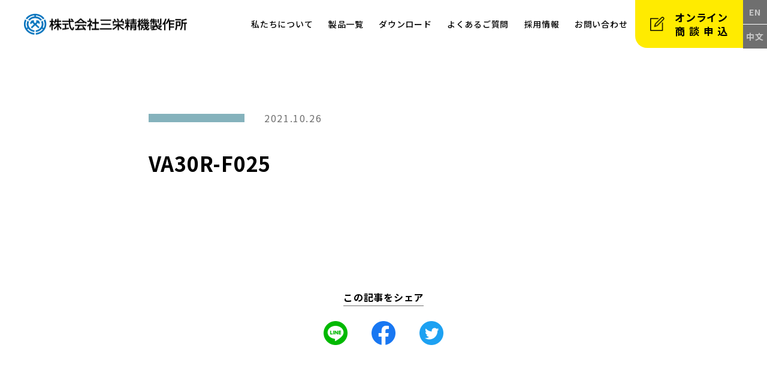

--- FILE ---
content_type: text/html; charset=UTF-8
request_url: https://sanei-air.com/drawings/va30r-f025/
body_size: 26751
content:
<!doctype html>
<html lang="ja">
<head>
<meta charset="utf-8">
<meta name="viewport" content="width=device-width,initial-scale=1">
<meta name="format-detection" content="telephone=no">
<link rel="shortcut icon" href="https://sanei-air.com/wp-content/themes/sanei_new/assets/img/common/favicon.ico">
<link rel="icon" href="https://sanei-air.com/wp-content/themes/sanei_new/assets/img/common/favicon.ico">
<script src="https://ajax.googleapis.com/ajax/libs/jquery/1.11.0/jquery.min.js"></script>
<script type="text/javascript" src="https://cdn.jsdelivr.net/npm/slick-carousel@1.8.1/slick/slick.min.js"></script>
<!--[if lt IE 9]><script src="js/html5shiv.js"></script><![endif]-->
<script type="text/javascript" src="https://sanei-air.com/wp-content/themes/sanei_new/assets/js/common.js"></script>
	<script type="text/javascript" src="https://sanei-air.com/wp-content/themes/sanei_new/assets/js/lower.js"></script>

		<!-- All in One SEO 4.1.1.1 -->
		<title>VA30R-F025 | 株式会社三栄精機製作所</title>
		<link rel="canonical" href="https://sanei-air.com/drawings/va30r-f025/" />
		<meta property="og:site_name" content="株式会社三栄精機製作所 | 三栄精機製作所　SAN-EI SEIKI SEISAKUSHO Co., Ltd." />
		<meta property="og:type" content="article" />
		<meta property="og:title" content="VA30R-F025 | 株式会社三栄精機製作所" />
		<meta property="og:url" content="https://sanei-air.com/drawings/va30r-f025/" />
		<meta property="article:published_time" content="2021-10-26T10:20:19Z" />
		<meta property="article:modified_time" content="2024-05-26T14:36:54Z" />
		<meta name="twitter:card" content="summary" />
		<meta name="twitter:domain" content="sanei-air.com" />
		<meta name="twitter:title" content="VA30R-F025 | 株式会社三栄精機製作所" />
		<script type="application/ld+json" class="aioseo-schema">
			{"@context":"https:\/\/schema.org","@graph":[{"@type":"WebSite","@id":"https:\/\/sanei-air.com\/#website","url":"https:\/\/sanei-air.com\/","name":"\u682a\u5f0f\u4f1a\u793e\u4e09\u6804\u7cbe\u6a5f\u88fd\u4f5c\u6240","description":"\u4e09\u6804\u7cbe\u6a5f\u88fd\u4f5c\u6240\u3000SAN-EI SEIKI SEISAKUSHO Co., Ltd.","publisher":{"@id":"https:\/\/sanei-air.com\/#organization"}},{"@type":"Organization","@id":"https:\/\/sanei-air.com\/#organization","name":"\u682a\u5f0f\u4f1a\u793e\u4e09\u6804\u7cbe\u6a5f\u88fd\u4f5c\u6240","url":"https:\/\/sanei-air.com\/"},{"@type":"BreadcrumbList","@id":"https:\/\/sanei-air.com\/drawings\/va30r-f025\/#breadcrumblist","itemListElement":[{"@type":"ListItem","@id":"https:\/\/sanei-air.com\/#listItem","position":"1","item":{"@id":"https:\/\/sanei-air.com\/#item","name":"\u30db\u30fc\u30e0","description":"\u4e09\u6804\u7cbe\u6a5f\u88fd\u4f5c\u6240 SAN-EI SEIKI SEISAKUSHO Co., Ltd.","url":"https:\/\/sanei-air.com\/"},"nextItem":"https:\/\/sanei-air.com\/drawings\/va30r-f025\/#listItem"},{"@type":"ListItem","@id":"https:\/\/sanei-air.com\/drawings\/va30r-f025\/#listItem","position":"2","item":{"@id":"https:\/\/sanei-air.com\/drawings\/va30r-f025\/#item","name":"VA30R-F025","url":"https:\/\/sanei-air.com\/drawings\/va30r-f025\/"},"previousItem":"https:\/\/sanei-air.com\/#listItem"}]},{"@type":"Person","@id":"https:\/\/sanei-air.com\/author\/sanei_masteradmin\/#author","url":"https:\/\/sanei-air.com\/author\/sanei_masteradmin\/","name":"sanei_masteradmin","image":{"@type":"ImageObject","@id":"https:\/\/sanei-air.com\/drawings\/va30r-f025\/#authorImage","url":"https:\/\/secure.gravatar.com\/avatar\/a803e524f615f9b4ae673ee86ef64a68?s=96&d=mm&r=g","width":"96","height":"96","caption":"sanei_masteradmin"}},{"@type":"WebPage","@id":"https:\/\/sanei-air.com\/drawings\/va30r-f025\/#webpage","url":"https:\/\/sanei-air.com\/drawings\/va30r-f025\/","name":"VA30R-F025 | \u682a\u5f0f\u4f1a\u793e\u4e09\u6804\u7cbe\u6a5f\u88fd\u4f5c\u6240","inLanguage":"ja","isPartOf":{"@id":"https:\/\/sanei-air.com\/#website"},"breadcrumb":{"@id":"https:\/\/sanei-air.com\/drawings\/va30r-f025\/#breadcrumblist"},"author":"https:\/\/sanei-air.com\/drawings\/va30r-f025\/#author","creator":"https:\/\/sanei-air.com\/drawings\/va30r-f025\/#author","datePublished":"2021-10-26T10:20:19+09:00","dateModified":"2024-05-26T14:36:54+09:00"}]}
		</script>
		<!-- All in One SEO -->

<link rel='dns-prefetch' href='//cdn.jsdelivr.net' />
<link rel='dns-prefetch' href='//s.w.org' />
		<script type="text/javascript">
			window._wpemojiSettings = {"baseUrl":"https:\/\/s.w.org\/images\/core\/emoji\/13.0.1\/72x72\/","ext":".png","svgUrl":"https:\/\/s.w.org\/images\/core\/emoji\/13.0.1\/svg\/","svgExt":".svg","source":{"concatemoji":"https:\/\/sanei-air.com\/wp-includes\/js\/wp-emoji-release.min.js?ver=5.7.3"}};
			!function(e,a,t){var n,r,o,i=a.createElement("canvas"),p=i.getContext&&i.getContext("2d");function s(e,t){var a=String.fromCharCode;p.clearRect(0,0,i.width,i.height),p.fillText(a.apply(this,e),0,0);e=i.toDataURL();return p.clearRect(0,0,i.width,i.height),p.fillText(a.apply(this,t),0,0),e===i.toDataURL()}function c(e){var t=a.createElement("script");t.src=e,t.defer=t.type="text/javascript",a.getElementsByTagName("head")[0].appendChild(t)}for(o=Array("flag","emoji"),t.supports={everything:!0,everythingExceptFlag:!0},r=0;r<o.length;r++)t.supports[o[r]]=function(e){if(!p||!p.fillText)return!1;switch(p.textBaseline="top",p.font="600 32px Arial",e){case"flag":return s([127987,65039,8205,9895,65039],[127987,65039,8203,9895,65039])?!1:!s([55356,56826,55356,56819],[55356,56826,8203,55356,56819])&&!s([55356,57332,56128,56423,56128,56418,56128,56421,56128,56430,56128,56423,56128,56447],[55356,57332,8203,56128,56423,8203,56128,56418,8203,56128,56421,8203,56128,56430,8203,56128,56423,8203,56128,56447]);case"emoji":return!s([55357,56424,8205,55356,57212],[55357,56424,8203,55356,57212])}return!1}(o[r]),t.supports.everything=t.supports.everything&&t.supports[o[r]],"flag"!==o[r]&&(t.supports.everythingExceptFlag=t.supports.everythingExceptFlag&&t.supports[o[r]]);t.supports.everythingExceptFlag=t.supports.everythingExceptFlag&&!t.supports.flag,t.DOMReady=!1,t.readyCallback=function(){t.DOMReady=!0},t.supports.everything||(n=function(){t.readyCallback()},a.addEventListener?(a.addEventListener("DOMContentLoaded",n,!1),e.addEventListener("load",n,!1)):(e.attachEvent("onload",n),a.attachEvent("onreadystatechange",function(){"complete"===a.readyState&&t.readyCallback()})),(n=t.source||{}).concatemoji?c(n.concatemoji):n.wpemoji&&n.twemoji&&(c(n.twemoji),c(n.wpemoji)))}(window,document,window._wpemojiSettings);
		</script>
		<style type="text/css">
img.wp-smiley,
img.emoji {
	display: inline !important;
	border: none !important;
	box-shadow: none !important;
	height: 1em !important;
	width: 1em !important;
	margin: 0 .07em !important;
	vertical-align: -0.1em !important;
	background: none !important;
	padding: 0 !important;
}
</style>
	<link rel='stylesheet' id='wp-block-library-css'  href='https://sanei-air.com/wp-includes/css/dist/block-library/style.min.css?ver=5.7.3' type='text/css' media='all' />
<link rel='stylesheet' id='contact-form-7-css'  href='https://sanei-air.com/wp-content/plugins/contact-form-7/includes/css/styles.css?ver=5.4.1' type='text/css' media='all' />
<link rel='stylesheet' id='sanei-reset-css'  href='https://sanei-air.com/wp-content/themes/sanei_new/assets/css/reset.css?ver=5.7.3' type='text/css' media='all' />
<link rel='stylesheet' id='sanei-common-css'  href='https://sanei-air.com/wp-content/themes/sanei_new/assets/css/common.css?ver=5.7.3' type='text/css' media='all' />
<link rel='stylesheet' id='sanei-slick-css'  href='https://cdn.jsdelivr.net/npm/slick-carousel@1.8.1/slick/slick.css?ver=5.7.3' type='text/css' media='all' />
<link rel='stylesheet' id='sanei-lower-css'  href='https://sanei-air.com/wp-content/themes/sanei_new/assets/css/lower.css?ver=5.7.3' type='text/css' media='all' />
<link rel='stylesheet' id='sanei-news-css'  href='https://sanei-air.com/wp-content/themes/sanei_new/assets/css/news.css?ver=5.7.3' type='text/css' media='all' />
<link rel='stylesheet' id='sanei-wp-post-css'  href='https://sanei-air.com/wp-content/themes/sanei_new/assets/css/wp-post.css?ver=5.7.3' type='text/css' media='all' />
<link rel="https://api.w.org/" href="https://sanei-air.com/wp-json/" /><link rel="alternate" type="application/json" href="https://sanei-air.com/wp-json/wp/v2/drawings/1010" /><link rel='shortlink' href='https://sanei-air.com/?p=1010' />
<link rel="alternate" type="application/json+oembed" href="https://sanei-air.com/wp-json/oembed/1.0/embed?url=https%3A%2F%2Fsanei-air.com%2Fdrawings%2Fva30r-f025%2F" />
<link rel="alternate" type="text/xml+oembed" href="https://sanei-air.com/wp-json/oembed/1.0/embed?url=https%3A%2F%2Fsanei-air.com%2Fdrawings%2Fva30r-f025%2F&#038;format=xml" />
</head>
<body id="" class="drawings-template-default single single-drawings postid-1010">
    <header>
        <h1 id="logo">
			<a href="https://sanei-air.com/">
									<img src="https://sanei-air.com/wp-content/themes/sanei_new/assets/img/common/header_logo_bl.png" alt="株式会社三栄精機製作所">
							</a>
		</h1>
        <nav>
            <ul id="nav_menu">
                <li data-menu="menu01">
					<span>私たちについて</span>
					<ul id="menu01" class="nav_menu_lower_box">
						<li><a href="https://sanei-air.com/company">企業情報</a></li>
						<li><a href="https://sanei-air.com/company/#features_block">私たちの特長</a></li>
						<!-- <li><a href="">事業案内</a></li> -->
						<li><a href="https://sanei-air.com/facility">設備一覧</a></li>
						<li><a href="https://sanei-air.com/partners">主要取引先・納入実績</a></li>
					</ul>
				</li>
                <li data-menu="menu02">
					<span>製品一覧</span>
					<ul id="menu02" class="nav_menu_lower_box">
						<li>
                            <a href="https://sanei-air.com/products/airmotor">
                                <img src="https://sanei-air.com/wp-content/themes/sanei_new/assets/img/common/gnav_lower_img01.png" alt="エアモータ">
                                <span>AIR MOTOR</span>
                                エアモータ
                            </a>
                        </li>
						<li>
                            <a href="https://sanei-air.com/products/airbalancer">
                                <img src="https://sanei-air.com/wp-content/themes/sanei_new/assets/img/common/gnav_lower_img02.png" alt="エアバランサー">
                                <span>AIR BALANCER</span>
                                エアバランサー
                            </a>
                        </li>
						<li>
                            <a href="https://sanei-air.com/products/airhoist">
                                <img src="https://sanei-air.com/wp-content/themes/sanei_new/assets/img/common/gnav_lower_img03.png" alt="エアホイスト">
                                <span>AIR HOIST</span>
                                エアホイスト
                            </a>
                        </li>
						<li>
                            <a href="https://sanei-air.com/products/airwinch">
                                <img src="https://sanei-air.com/wp-content/themes/sanei_new/assets/img/common/gnav_lower_img04.png" alt="エアウインチ">
                                <span>AIR WINCH</span>
                                エアウインチ
                            </a>
                        </li>
						<li>
                            <a href="https://sanei-air.com/products/airagitator">
                                <img src="https://sanei-air.com/wp-content/themes/sanei_new/assets/img/common/gnav_lower_img05.png" alt="エア攪拌機">
                                <span>AIR MIXER</span>
                                エア攪拌機
                            </a>
                        </li>
						<li>
                            <a href="https://sanei-air.com/products/specialized">
                                <img src="https://sanei-air.com/wp-content/themes/sanei_new/assets/img/common/gnav_lower_img06.png" alt="特殊製品">
                                <span>SPECIALIZED<br>MACHINERY</span>
                                特殊製品
                            </a>
                        </li>
					</ul>
				</li>
                <li><a href="https://sanei-air.com/download">ダウンロード</a></li>
                <li><a href="https://sanei-air.com/faq">よくあるご質問</a></li>
                <li><a href="https://sanei-air.com/recruit">採用情報</a></li>
                <li data-menu="menu06">
					<span>お問い合わせ</span>
					<ul id="menu06" class="nav_menu_lower_box">							
						<li><a href="https://sanei-air.com/contact">お問い合わせ</a></li>
						<li><a href="https://sanei-air.com/negotiation">オンライン<br>商談申込</a></li>
						<li><a href="https://sanei-air.com/cadfilerequest">CAD図面<br>申請フォーム</a></li>
					</ul>				
				</li>
				<li>
					<div id="language">
						<ul>
							<li><a href="https://sanei-air.com/en">EN</a></li>
							<li><a href="https://sanei-air.com/cn">中文</a></li>
						</ul>
					</div>
				</li>
            </ul>
			<div class="nav_emphasis">
				<a href="https://sanei-air.com/negotiation" class="online">オンライン<br><span>商談申込</span></a>
				<ul class="language">
	                <li><a href="https://sanei-air.com/en">EN</a></li>
	                <li><a href="https://sanei-air.com/cn">中文</a></li>
	            </ul>
			</div>
        </nav>
        <p class="menu_btn_wrap"><span class="menu_btn"></span></p>
    </header><div id="blurArea">

	    <div id="contents">

            <div id="detail_block">
                <div class="contents_inner">
					<article>
	<div class="titleArea">
		<div class="cat cat"></div>
		<div class="date">2021.10.26</div>
		<h1>VA30R-F025</h1>
	</div>
	<div id="wp_post_content" class="contentsArea">
			</div>
</article>
<div id="share">
	<span>この記事をシェア</span>
	<ul>
		<li><a id="sns_line" class="sns_link" href="" target="_blank"><img src="https://sanei-air.com/wp-content/themes/sanei_new/assets/img/news/icon_line.png" alt="LINEでシェア"></a></li>
		<li><a id="sns_fb" class="sns_link" href="" target="_blank"><img src="https://sanei-air.com/wp-content/themes/sanei_new/assets/img/news/icon_fb.png" alt="Facebookでシェア"></a></li>
		<li><a id="sns_tw" class="sns_link" href="" target="_blank"><img src="https://sanei-air.com/wp-content/themes/sanei_new/assets/img/news/icon_tw.png" alt="Twitterでシェア"></a></li>
	</ul>
</div>                     
                </div>
            </div>

            <section id="other_block">
                <div class="contents_inner">
                    <h2>その他の新着情報</h2>
                    <ul class="mv_slider">
                        <li>
	<a href="https://sanei-air.com/2796/">			
		<div class="textArea">
			<div class="cat cat3">お知らせ</div>
			<div class="date">2025.12.15</div>
			<div class="ttl">年末年始休業のお知らせ</div>
		</div>
	</a>
</li><li>
	<a href="https://sanei-air.com/2230/">			
		<div class="textArea">
			<div class="cat cat2">NEWS</div>
			<div class="date">2025.12.08</div>
			<div class="ttl">Youtube 動画掲載のお知らせ</div>
		</div>
	</a>
</li><li>
	<a href="https://sanei-air.com/2207/">			
		<div class="textArea">
			<div class="cat cat3">お知らせ</div>
			<div class="date">2025.08.08</div>
			<div class="ttl">夏季休業のお知らせ</div>
		</div>
	</a>
</li><li>
	<a href="https://sanei-air.com/2159/">			
		<div class="textArea">
			<div class="cat cat2">NEWS</div>
			<div class="date">2025.04.14</div>
			<div class="ttl">GW休業のお知らせ</div>
		</div>
	</a>
</li><li>
	<a href="https://sanei-air.com/2151/">			
		<div class="textArea">
			<div class="cat cat3">お知らせ</div>
			<div class="date">2024.12.18</div>
			<div class="ttl">海外向けに日本の製造業を紹介するサイト「dot B」に掲載されました!</div>
		</div>
	</a>
</li><li>
	<a href="https://sanei-air.com/2147/">			
		<div class="textArea">
			<div class="cat cat3">お知らせ</div>
			<div class="date">2024.12.11</div>
			<div class="ttl">年末年始休業のお知らせ</div>
		</div>
	</a>
</li>                        
                    </ul>
                </div>
            </section>

	    </div>

        <div id="bottom_menu">
            <ul>
                <li class="item01"><a href="https://sanei-air.com/contact">お問い合わせ</a></li>
                <li class="item02"><a href="https://sanei-air.com/download">各種ダウンロード</a></li>
                <li class="item03"><a href="https://sanei-air.com/cadfilerequest">CAD図面申請フォーム</a></li>
            </ul>
        </div>

        <div id="breadcrumb">
            <ul class="contents_inner">
                <li><a href="https://sanei-air.com/">ホーム</a></li>
                <li><a href="https://sanei-air.com/category/news/">新着情報</a></li>
                <li>VA30R-F025</li>
            </ul>
        </div>
<div id="pagetop"></div>

	    <footer>
            <div id="footer_top">
                <div class="contents_inner">
                    <div class="footer_top_wrap">
                        <h1 id="logo"><a href="https://sanei-air.com/"><img src="https://sanei-air.com/wp-content/themes/sanei_new/assets/img/common/footer_logo_wh.png" alt="株式会社三栄精機製作所"></a></h1>
                        <ul class="footer_top_btn_pc">
                            <li><a href="https://sanei-air.com/recruit">採用情報</a></li>
                            <li><a href="https://sanei-air.com/faq">よくあるご質問</a></li>
                        </ul>
                    </div>
                    <div class="footer_top_wrap">
                        <div class="wrap_box">
                            <div class="ttl">本社・福島工場 福島営業所</div>
                            <div class="address">
                                〒960-8201<br>
                                福島県福島市岡島字戸切場1−5<br>
                                TEL:024-573-5330 FAX:024-573-5655
                            </div>
                        </div>
                        <div class="wrap_box">
                            <div class="ttl">東京支店</div>
                            <div class="address">
                                〒103-0014<br>
                                東京都中央区日本橋蛎殻町1-28-5<br>
                                ヒューリック蛎殻町ビル 8階<br>
                                TEL: 03-5651-8081 FAX: 03-5651-8082
                            </div>
                        </div>
                        <div class="wrap_box">
                            <div class="ttl">大阪支店</div>
                            <div class="address">
                                〒532-0011<br>
                                大阪府大阪市淀川区西中島5-1-4<br>
                                モジュール新大阪1001号室<br>
                                TEL: 06-6195-4666 FAX: 06-6195-6677
                            </div>
                        </div>
                        <div class="wrap_box sp">
                            <ul class="footer_top_btn_sp">
                                <li><a href="https://sanei-air.com/recruit">採用情報</a></li>
                                <li><a href="https://sanei-air.com/faq">よくあるご質問</a></li>
                            </ul>
                        </div>
                        <div class="wrap_box">
                            <ul class="footer_top_mark">
                                <li><img src="https://sanei-air.com/wp-content/themes/sanei_new/assets/img/common/footer_btn01.jpg" alt=""></li>
                                <li><img src="https://sanei-air.com/wp-content/themes/sanei_new/assets/img/common/footer_btn02.png" alt=""></li>
                                <li><img src="https://sanei-air.com/wp-content/themes/sanei_new/assets/img/common/footer_btn03.png" alt=""></li>
                            </ul>
                        </div>
                    </div>
                </div>
            </div>
            <div id="footer_bottom">
                <div class="contents_inner">
                    <a href="javascript:void(0);" id="toggle_sitemap">サイトマップを開く</a>
                    <small>&copy; SANEI Co,.Ltd</small>
                </div>
            </div>
			<div id="footer_sitemap">
				<div class="contents_inner">
					<div class="box_wrap">
						<div class="box">
							<p>私たちについて</p>
							<ul>
								<li><a href="https://sanei-air.com/company">企業情報</a></li>
								<li><a href="https://sanei-air.com/company/#features_block">私たちの特徴</a></li>
								<li><a href="https://sanei-air.com/facility">設備一覧</a></li>
								<li><a href="https://sanei-air.com/partners">主要取引先・納入実績</a></li>
							</ul>
						</div>
						<div class="box">
							<p>製品一覧</p>
							<ul>
								<li><a href="https://sanei-air.com/products/airmotor">エアモータ</a></li>
								<li><a href="https://sanei-air.com/products/airbalancer">エアバランサー</a></li>
								<li><a href="https://sanei-air.com/products/airhoist">エアホイスト</a></li>
								<li><a href="https://sanei-air.com/products/airwinch">エアウインチ</a></li>
								<li><a href="https://sanei-air.com/products/airagitator">エア攪拌機</a></li>
								<li><a href="https://sanei-air.com/products/specialized">特殊製品</a></li>
							</ul>
						</div>
						<div class="box">
							<p>ダウンロード</p>
							<ul>
								<li><a href="https://sanei-air.com/download/catalog">カタログダウンロード</a></li>
								<li><a href="https://sanei-air.com/download/drawings">図面ダウンロード</a></li>
							</ul>
						</div>
						<div class="box">
							<p>よくあるご質問</p>
							<ul>
								<li><a href="https://sanei-air.com/faq/#faq01_block">エアモータ</a></li>
								<li><a href="https://sanei-air.com/faq/#faq02_block">エアホイスト</a></li>
								<li><a href="https://sanei-air.com/faq/#faq03_block">エアウインチ</a></li>
								<li><a href="https://sanei-air.com/faq/#faq04_block">エアバランサー</a></li>
							</ul>
						</div>
						<div class="box">
							<p>採用情報</p>
							<ul>
								<li><a href="https://sanei-air.com/recruit">採用情報</a></li>
							</ul>
						</div>
						<div class="box">
							<p>お問い合わせ</p>
							<ul>
								<li><a href="https://sanei-air.com/contact">お問い合わせ</a></li>
								<li><a href="https://sanei-air.com/negotiation">オンライン商談申込</a></li>
								<li><a href="https://sanei-air.com/cadfilerequest">CAD図面申請フォーム</a></li>
							</ul>
						</div>
					</div>					
				</div>
			</div>
	    </footer>
	</div>
		<script>
	$(function(){
		var href =location.href; //1.URLを取得しエンコードする
		var getTitle = $('title').html(); //2.ページのタイトルを取得
		//3.URLを取得しエンコードする
		var snsUrl = encodeURIComponent(href);
		var snsTitle = encodeURIComponent(getTitle);
		$('.sns_link').each(function(){
			var sns_obj = $(this).attr('id');　//4.ID名を取得
			var snsCase = sns_obj;
			//5.IDを判定してリンク先を出力する
			switch (snsCase){
				case 'sns_line':
				$(this).attr('href','http://line.me/R/msg/text/?'+ snsTitle +'%20'+ snsUrl);
				break;
				case 'sns_fb':
				$(this).attr('href','http://www.facebook.com/sharer.php?u='+ snsUrl);
				break;
				case 'sns_tw':
				$(this).attr('href','http://twitter.com/share?text='+ snsTitle + '&url='+ snsUrl);
				break;
			}
		});
	});
	</script>
	<script>
	$(function() {
		$('.mv_slider').slick({
			dots:false,
			arrows: true,
			slidesToShow: 3,
			autoplaySpeed:4000,
			speed:1600,
			prevArrow: '<div class="slick-prev"></div>',
			nextArrow: '<div class="slick-next"></div>',
			responsive: [
			  {
				breakpoint: 840,
				settings: {
					slidesToShow: 2,
				}
			  }, {
				  breakpoint: 640,
				  settings: {
				  slidesToShow: 1
			  	}
			  },
			]
		});
	});
	</script>
	
	
	<script type='text/javascript' src='https://sanei-air.com/wp-includes/js/dist/vendor/wp-polyfill.min.js?ver=7.4.4' id='wp-polyfill-js'></script>
<script type='text/javascript' id='wp-polyfill-js-after'>
( 'fetch' in window ) || document.write( '<script src="https://sanei-air.com/wp-includes/js/dist/vendor/wp-polyfill-fetch.min.js?ver=3.0.0"></scr' + 'ipt>' );( document.contains ) || document.write( '<script src="https://sanei-air.com/wp-includes/js/dist/vendor/wp-polyfill-node-contains.min.js?ver=3.42.0"></scr' + 'ipt>' );( window.DOMRect ) || document.write( '<script src="https://sanei-air.com/wp-includes/js/dist/vendor/wp-polyfill-dom-rect.min.js?ver=3.42.0"></scr' + 'ipt>' );( window.URL && window.URL.prototype && window.URLSearchParams ) || document.write( '<script src="https://sanei-air.com/wp-includes/js/dist/vendor/wp-polyfill-url.min.js?ver=3.6.4"></scr' + 'ipt>' );( window.FormData && window.FormData.prototype.keys ) || document.write( '<script src="https://sanei-air.com/wp-includes/js/dist/vendor/wp-polyfill-formdata.min.js?ver=3.0.12"></scr' + 'ipt>' );( Element.prototype.matches && Element.prototype.closest ) || document.write( '<script src="https://sanei-air.com/wp-includes/js/dist/vendor/wp-polyfill-element-closest.min.js?ver=2.0.2"></scr' + 'ipt>' );( 'objectFit' in document.documentElement.style ) || document.write( '<script src="https://sanei-air.com/wp-includes/js/dist/vendor/wp-polyfill-object-fit.min.js?ver=2.3.4"></scr' + 'ipt>' );
</script>
<script type='text/javascript' id='contact-form-7-js-extra'>
/* <![CDATA[ */
var wpcf7 = {"api":{"root":"https:\/\/sanei-air.com\/wp-json\/","namespace":"contact-form-7\/v1"}};
/* ]]> */
</script>
<script type='text/javascript' src='https://sanei-air.com/wp-content/plugins/contact-form-7/includes/js/index.js?ver=5.4.1' id='contact-form-7-js'></script>
<script type='text/javascript' src='https://sanei-air.com/wp-includes/js/wp-embed.min.js?ver=5.7.3' id='wp-embed-js'></script>
</body>
</html>


--- FILE ---
content_type: text/css
request_url: https://sanei-air.com/wp-content/themes/sanei_new/assets/css/common.css?ver=5.7.3
body_size: 29826
content:
@charset "UTF-8";

@import url('https://fonts.googleapis.com/css2?family=Noto+Sans+JP:wght@400;500;700&family=Roboto:wght@700&family=Rokkitt:wght@500;700&display=swap');

/*-----------------------------------

	base

-----------------------------------*/
html {
    overflow-y: auto;
    -webkit-text-size-adjust: 100%;
    -ms-text-size-adjust: 100%;
    font-size: 62.5%;
	overflow-x: hidden;
}
body {
    font-family: 'Noto Sans JP', sans-serif;
	font-size: 15px;
    font-size: 1.5em;
	color: #000000;
    line-height: 2.4em;
	letter-spacing:0.05em;
	font-weight: 400;
	background: #ffffff;
	margin:0 !important;
	width: 100%;
	overflow: hidden;
	box-sizing: border-box;
}
body.open {
    height: 100vh;
    overflow: hidden;
}
*, *:before, *:after {
    -webkit-box-sizing: border-box;
       -moz-box-sizing: border-box;
         -o-box-sizing: border-box;
        -ms-box-sizing: border-box;
            box-sizing: border-box;
}
.contents_inner{
	max-width: 1190px;
    width: 95%;
	margin: 0 auto;
}
img {
    max-width: 100%;
    height: auto;
}
a, a:link, a:visited {
    color: #282828;
	text-decoration:none;
    cursor: pointer;
}
a:hover {
    color: #0099FF;
	text-decoration:none;
}
.sp{
	display:none;
}
.tb{
	display:none;
}
.pc{
	display:block;
}
.left{
	float: left;
}
.right{
	float: right;
}
@media screen and (max-width: 1190px) {
}
@media screen and (max-width: 840px) {
    .sp{
    	display:none;
    }
    .tb{
        display:block;
    }
    .pc{
        display:none;
    }
}
@media screen and (max-width: 640px) {
	body {
		font-size: 14px;
		font-size: 1.4em;
		line-height: 1.8em;
		font-weight: normal;
		letter-spacing: 0.05rem;
	}
    .sp{
        display:block;
    }
    .tb{
        display:none;
    }
    .pc{
        display:none;
    }
}

/*-----------------------------------

	clearfix

-----------------------------------*/
.clearfix:after {
    content: ".";
    display: block;
    height: 0;
    clear: both;
    visibility: hidden;
}
.clearfix {
    display: inline-block;
}
* html .clearfix {
    height: 1%;
}
.clearfix {
    display: block;
}
/*-----------------------------------

	header

-----------------------------------*/
header {
    display:-webkit-box;
  	display:-ms-flexbox;
  	display:flex;
    -webkit-box-pack: justify;
	-ms-flex-pack: justify;
	justify-content: space-between;
    width: 100%;
    height: 80px;
    position: fixed;
    top: 0;
    left: 0;
    z-index: 100;
}
header #logo {
    width: 312px;
    padding-left: 40px;
    -ms-flex-item-align: center;
	align-self: center;
}
header #logo a {
    display: block;
    line-height: 1;
    width: 272px;
    height: 35px;
}
header nav {
    display:-webkit-box;
  	display:-ms-flexbox;
  	display:flex;
    -webkit-box-pack: justify;
	-ms-flex-pack: justify;
	justify-content: space-between;

}
header nav #nav_menu {
    display:-webkit-box;
  	display:-ms-flexbox;
  	display:flex;
}
header nav #nav_menu li {
    -ms-flex-item-align: center;
    align-self: center;
}
header nav #nav_menu li a,
header nav #nav_menu li span {
    display: block;
    padding: 0 1vw;
    line-height: 1;
    font-size: 14px;
    font-weight: 500;
    letter-spacing: 0.05em;
    cursor: pointer;
}
#nav_menu li .nav_menu_lower_box {
    opacity: 0;
    visibility: hidden;
    background: #fff;
    transition: 0.5s;
    position: absolute;
    top: 80px;
    left: 0;
    width: 100%;
    z-index: 20;
    display:-webkit-box;
  	display:-ms-flexbox;
  	display:flex;
    -webkit-box-pack: center;
	-ms-flex-pack: center;
	justify-content: center;
    padding: 50px 0;
}
#nav_menu li.active .nav_menu_lower_box {
    opacity: 1;
    visibility: visible;
}
#nav_menu li .nav_menu_lower_box li:not(:last-child) {
    margin-right: 15px;
}
#nav_menu li .nav_menu_lower_box li a {
    display: block;
    background: #E2F2FF;
    font-size: 14px;
    letter-spacing: 0;
    font-weight: 700;
    width: 172px;
    height: 174px;
    border-radius: 15px;
    -webkit-box-pack: center;
	-ms-flex-pack: center;
	justify-content: center;
    display:-webkit-box;
  	display:-ms-flexbox;
  	display:flex;
    text-align: center;
    padding-top: 120px;
    position: relative;
}
#nav_menu li #menu01.nav_menu_lower_box li a::before,
#nav_menu li #menu06.nav_menu_lower_box li a::before {
    content: "";
    width: 72px;
    height: 72px;
    position: absolute;
    top: 34px;
    left: 0;
    right: 0;
    margin: auto;
}
#nav_menu li #menu01.nav_menu_lower_box li:nth-child(1) a::before {
    background: url(../img/common/gnav_lower_menu01_img01.png) no-repeat;
    background-size: contain;
}
#nav_menu li #menu01.nav_menu_lower_box li:nth-child(2) a::before {
    background: url(../img/common/gnav_lower_menu01_img02.png) no-repeat;
    background-size: contain;
}
#nav_menu li #menu01.nav_menu_lower_box li:nth-child(3) a::before {
    background: url(../img/common/gnav_lower_menu01_img04.png) no-repeat;
    background-size: contain;
}
#nav_menu li #menu01.nav_menu_lower_box li:nth-child(4) a::before {
    background: url(../img/common/gnav_lower_menu01_img05.png) no-repeat;
    background-size: contain;
}
#nav_menu li #menu02.nav_menu_lower_box li:not(:last-child) {
    margin-right: 10px;
}
#nav_menu li #menu02.nav_menu_lower_box li a {
    background: #fff;
    font-size: 14px;
    font-weight: 700;
    -webkit-box-orient: vertical;
  	-webkit-box-direction: normal;
  	-ms-flex-direction: column;
  	flex-direction: column;
    padding-top: 0;
}
#nav_menu li #menu02.nav_menu_lower_box li a:hover {
    color: #000;
    opacity: 0.8;
}
#nav_menu li #menu02.nav_menu_lower_box li a img {
    display: block;
    max-width: 136px;
    width: 90%;
    margin: 0 auto 5px;
}
#nav_menu li #menu02.nav_menu_lower_box li a span {
    display: block;
    font-size: 22px;
    font-family: 'Rokkitt', sans-serif;
    color: #0099FF;
    letter-spacing: 0;
    padding: 0;
    margin-bottom: 5px;
}
#nav_menu li #menu06.nav_menu_lower_box li:nth-child(1) a::before {
    background: url(../img/common/gnav_lower_menu06_img01.png) no-repeat;
    background-size: contain;
}
#nav_menu li #menu06.nav_menu_lower_box li:nth-child(2) a::before {
    background: url(../img/common/gnav_lower_menu06_img02.png) no-repeat;
    background-size: contain;
}
#nav_menu li #menu06.nav_menu_lower_box li:nth-child(3) a::before {
    background: url(../img/common/gnav_lower_menu06_img03.png) no-repeat;
    background-size: contain;
}

header nav .nav_emphasis {
    width: 220px;
    display:-webkit-box;
  	display:-ms-flexbox;
  	display:flex;
}
header nav .nav_emphasis .online {
    background: #FFEB00;
    color: #000;
    display: block;
    width: 180px;
    line-height: 1.4;
    display:-webkit-box;
  	display:-ms-flexbox;
  	display:flex;
    -webkit-box-orient: vertical;
  	-webkit-box-direction: normal;
  	-ms-flex-direction: column;
  	flex-direction: column;
    -webkit-box-pack: center;
	-ms-flex-pack: center;
	justify-content: center;
    padding-left: 66px;
    border-radius: 0 0 0 20px;
    position: relative;
    font-size: 17px;
    font-weight: 700;
}
header nav .nav_emphasis .online span {
    letter-spacing: 0.4em;
}
header nav .nav_emphasis .online::before {
    content: "";
    width: 24px;
    height: 24px;
    background: url(../img/common/header_btn_icon_bl.png) no-repeat;
    background-size: contain;
    position: absolute;
    top: 0;
    bottom: 0;
    left: 25px;
    margin: auto;
}
header nav .nav_emphasis .online:hover {
    background: #0099FF;
    color: #fff;
}
header nav .nav_emphasis .online:hover::before {
    background: url(../img/common/header_btn_icon_wh.png) no-repeat;
    background-size: contain;
}
header nav .nav_emphasis .language li:first-of-type {
    border-bottom: 1px solid #fff;
}
header nav .nav_emphasis .language li a {
    display: block;
    background: #6F6F6F;
    color: #C7C7C7;
    font-size: 14px;
    font-weight: 700;
    line-height: 1;
    width: 40px;
    height: 40px;
    display:-webkit-box;
  	display:-ms-flexbox;
  	display:flex;
    -webkit-box-pack: center;
	-ms-flex-pack: center;
	justify-content: center;
    -webkit-box-align: center;
	-ms-flex-align: center;
	align-items: center;
}
header nav .nav_emphasis .language li a:hover {
    opacity: 0.8;
}
.menu_btn_wrap {
    display: none;
}
/*language*/
header nav #language {
	display: none;
}
@media screen and (max-width: 1190px) {
    header nav .nav_emphasis {
        width: 260px;
    }
    header nav .nav_emphasis .language {
        display: none;
    }
    .menu_btn_wrap {
        display: block;
		width: 80px;
		height: 80px;
		cursor:pointer;
		background: #222222;
		position: absolute;
		top: 0;
		right: 0;
		z-index: 999;
	}
	.menu_btn {
		width: 35px;
		height: 30px;
		display: block;
		position: absolute;
		top: 25px;
		left: 18px;
		background: #FFF;
		border-top: 14px solid #222222;
		border-bottom: 14px solid #222222;
		box-sizing: border-box;
		-moz-transition: all 0.3s;
		-webkit-transition: all 0.3s;
		transition: all 0.3s;
		z-index:999;
	}
	.menu_btn:before {
		content:'';
		position:absolute;
		width: 44px;
		height: 2px;
		background: #FFF;
		top:-14px;
		-moz-transition:all 0.3s;
		-webkit-transition:all 0.3s;
		transition:all 0.3s;
	}
	.menu_btn:after {
		content:'';
		position:absolute;
		width: 24px;
		height: 2px;
		background: #FFF;
		bottom:-14px;
		-moz-transition:all 0.3s;
		-webkit-transition:all 0.3s;
		transition:all 0.3s;
	}
	.menu_btn.active {
		background:#222222;
	}
	.menu_btn.active:before{
		-moz-transform:rotate(-135deg);
		-webkit-transform:rotate(-135deg);
		transform:rotate(-135deg);
		top:0;
		left:0;
	}
	.menu_btn.active:after {
		-moz-transform:rotate(135deg);
		-webkit-transform:rotate(135deg);
		transform:rotate(135deg);
        width: 44px;
		bottom:0;
		left:0;
	}
    header nav #nav_menu {
        max-width: 500px;
		width: 100%;
		height: calc(100% - 80px);
		overflow: auto;
		-webkit-overflow-scrolling: touch;
		background: #fff;
		position: fixed;
		top:80px;
		right: -100%;
		padding: 20px;
		display:inline-block;
		z-index: 999;
		box-sizing: border-box;
		-webkit-overflow-scrolling: touch;
		transition: 0.3s;
		-webkit-transition: 0.3s;
		-moz-transition: 0.3s;
		-o-transition: 0.3s;
		-ms-transition: 0.3s;
	}
	header nav #nav_menu.toggle{
		right: 0 !important;
	}
    header nav #nav_menu > li > a, header nav #nav_menu > li > span {
        color: #000 !important;
        padding: 10px 0;
        font-size: 14px;
        position: relative;
        display: block;
    }
    header nav #nav_menu > li > span::before{
        content: "";
        width: 15px;
        height: 8px;
        background: url(../img/common/gnav_icon_bl.png) no-repeat;
        background-size: contain;
        position: absolute;
        top: 0;
        bottom: 0;
        right: 0;
        margin: auto;
        transition: 0.5s;
    }
    header nav #nav_menu > li.active > span::before{
        transform: rotate(180deg);
    }
    #nav_menu li .nav_menu_lower_box {
        position: static;
        width: 100%;
        z-index: 20;
        -webkit-box-orient: vertical;
      	-webkit-box-direction: normal;
      	-ms-flex-direction: column;
      	flex-direction: column;
        padding: 0;
        margin-bottom: 0;
        transition: margin-bottom .3s ease-out;
    }
    #nav_menu li.active .nav_menu_lower_box {
        margin-bottom: 10px;
        transition: margin-bottom .3s ease-out;
    }
    #nav_menu li .nav_menu_lower_box li {
        width: 100%;
    }
    #nav_menu li .nav_menu_lower_box li:not(:last-child) {
        margin-right: 0;
        margin-bottom: 0;
        transition:
            margin-bottom .3s ease-out;
    }
    #nav_menu li.active .nav_menu_lower_box li:not(:last-child) {
        margin-bottom: 10px;
        transition:
            margin-bottom .3s ease-out;
    }
    #nav_menu li .nav_menu_lower_box li a {
        display: block;
        border-radius: 5px;
        font-size: 12px;
        width: auto;
        height: auto;
        text-align: left;
        padding: 0;
        line-height: 0;
        opacity: 0;
        visibility: hidden;
        transition:
          border-top     .3s ease-out,
          padding-top    .3s ease-out,
          padding-bottom .3s ease-out,
          line-height .3s ease-out,
          opacity     .1s linear,
          visibility  .1s linear;
          }
    #nav_menu li.active .nav_menu_lower_box li a {
        padding: 15px;
        line-height: 1;
        opacity: 1;
        visibility: visible;
        transition:
          padding-top    .3s ease-out,
          padding-bottom .3s ease-out,
          line-height .3s ease-out,
          opacity     .1s linear .1s,
          visibility  .1s linear .1s;
    }
    #nav_menu li #menu01.nav_menu_lower_box li a::before,
    #nav_menu li #menu06.nav_menu_lower_box li a::before {
        content: "";
        width: 0;
        height: 0;
        position: static;
        background: none !important;
    }
    #nav_menu li #menu02.nav_menu_lower_box li:not(:last-child) {
        margin-right: 0;
    }
    #nav_menu li #menu02.nav_menu_lower_box li a {
        background: #E2F2FF;
        display: block;
        padding: 0;
        transition:
          padding-top    .3s ease-out,
          padding-bottom .3s ease-out;
    }
    #nav_menu li.active #menu02.nav_menu_lower_box li a {
        background: #E2F2FF;
        display: block;
        padding: 10px;
        transition:
          padding-top    .3s ease-out,
          padding-bottom .3s ease-out;
    }
    #nav_menu li #menu02.nav_menu_lower_box li a img {
        display: none;
    }
    #nav_menu li #menu02.nav_menu_lower_box li a span {
        display: none;
    }
    #nav_menu li #menu06.nav_menu_lower_box li a br {
        display: none;
    }
	/*language*/
	header nav #language {
		display: block;
	}
	header nav #language ul {
		display: -webkit-box;
		display: -ms-flexbox;
		display: flex;
		-webkit-box-pack: justify;
		-ms-flex-pack: justify;
		justify-content: space-between;
		gap: 15px;
		margin-top: 10px;
	}
	header nav #language ul li {
		width: 49%;
	}
	header nav #language ul li a {
    background: #6F6F6F;
	color: #C7C7C7;
	border-radius: 5px;
	/*background: #E2F2FF;*/
    font-size: 14px;
    font-weight: 700;
    line-height: 1;
    padding: 10px 0;
    text-align: center;
    display: block;
}
}
@media screen and (max-width: 840px) {
}
@media screen and (max-width: 640px) {
    header #logo a {
        display: block;
        line-height: 1;
        width: auto;
        height: auto;
    }
    header nav .nav_emphasis {
        width: 176px;
        position: fixed;
        top: 0;
        right: 0;
        z-index: 999;
    }
    header nav .nav_emphasis .online {
        width: 128px;
        font-size: 13px;
        padding-left: 50px;
        letter-spacing: 0;
        height: 48px;
    }
    header nav .nav_emphasis .online span {
        letter-spacing: 0.3em;
    }
    header nav .nav_emphasis .online::before {
        width: 28px;
        height: 28px;
        left: 14px;
    }
    header nav .nav_emphasis .online::before {
        left: 12px;
    }
    .menu_btn_wrap {
		width: 48px;
		height: 48px;
        position: fixed;
	}
	.menu_btn {
		width: 24px;
		height: 22px;
		top: 13px;
		left: 9px;
		border-top: 10px solid #222222;
		border-bottom: 10px solid #222222;
	}
	.menu_btn:before {
		width: 30px;
		top:-10px;
	}
	.menu_btn:after {
		width: 16px;
		bottom:-10px;
	}
	.menu_btn.active:after {
        width: 30px;
	}
    header nav #nav_menu {
		top:48px;
        height: calc(100% - 48px);
	}
}
/*-----------------------------------

	contents

-----------------------------------*/
#blurArea {
    position: relative;
}
#blurArea.blur {
    -ms-filter: blur(6px);
    filter: blur(6px);
}
#blurArea.blur::before {
    content: "";
    position: absolute;
    width: 120%;
    height: 120%;
    top: -10%;
    left: -10%;
    background: rgba(0, 0, 0, 0.5);
    z-index: 999;
}

/*-----------------------------------

	bottom_menu

-----------------------------------*/
#bottom_menu {
}
#bottom_menu ul {
    display:-webkit-box;
  	display:-ms-flexbox;
  	display:flex;
}
#bottom_menu li {
    width: 33.33%;
    height: 160px;
    overflow: hidden;
    position: relative;
}
#bottom_menu li::before {
    content: "";
    width: 100%;
    height: 160px;
    position: absolute;
    top: 0;
    bottom: 0;
    right: 0;
    left: 0;
    margin: auto;
    transition-duration: 0.3s;
}
#bottom_menu li.item01::before {
    background: url(../img/common/bottom_menu_bg01.jpg) no-repeat center;
    background-size: cover;
}
#bottom_menu li.item02::before {
    background: url(../img/common/bottom_menu_bg02.jpg) no-repeat center;
    background-size: cover;
}
#bottom_menu li.item03::before {
    background: url(../img/common/bottom_menu_bg03.jpg) no-repeat center;
    background-size: cover;
}
#bottom_menu li.item01:hover::before,
#bottom_menu li.item02:hover::before,
#bottom_menu li.item03:hover::before {
    transform: scale(1.2);
}
#bottom_menu a {
    display: block;
    padding: 0 90px 0 60px;
    height: 160px;
    line-height: 160px;
    color: #fff;
    font-size: 24px;
    font-weight: 700;
    position: relative;
}
#bottom_menu a::before {
    content: "";
    width: 40px;
    height: 40px;
    background: #FFF;
    border: 1px solid #0099FF;
    border-radius: 50%;
    position: absolute;
    top: 0;
    bottom: 0;
    right: 30px;
    margin: auto;
    transition: 0.3s;
}
#bottom_menu a::after {
    content: "";
    width: 6px;
    height: 11px;
    background: url(../img/common/bottom_menu_icon_bl.png) no-repeat;
    background-size: contain;
    position: absolute;
    top: 0;
    bottom: 0;
    right: 46px;
    margin: auto;
    transition: 0.3s;
}
#bottom_menu a:hover::before {
    background: #0099FF;
}
#bottom_menu a:hover::after {
    background: url(../img/common/bottom_menu_icon_wh.png) no-repeat;
    background-size: contain;
}
@media screen and (max-width: 1190px) {
    #bottom_menu a {
        padding: 0 20px;
        font-size: 18px;
        letter-spacing: 0;
    }
    #bottom_menu a::before {
        right: 20px;
    }
    #bottom_menu a::after {
        right: 37px;
        margin: auto;
    }
}
@media screen and (max-width: 840px) {
    #bottom_menu li {
        height: 130px;
    }
    #bottom_menu li::before {
        height: 130px;
    }
    #bottom_menu a {
        height: 130px;
        line-height: 130px;
        padding: 0 15px;
        font-size: 16px;
    }
    #bottom_menu a::before {
        right: 15px;
        width: 32px;
        height: 32px;
    }
    #bottom_menu a::after {
        right: 27px;
    }
}
@media screen and (max-width: 640px) {
    #bottom_menu ul{
        -webkit-box-orient: vertical;
      	-webkit-box-direction: normal;
      	-ms-flex-direction: column;
      	flex-direction: column;
    }
    #bottom_menu ul li {
        width: 100%;
        height: 100px;
    }
    #bottom_menu ul li:not(:last-of-type) {
        border-bottom: 1px solid #fff;
    }
    #bottom_menu a {
        font-size: 20px;
        height: 100px;
        line-height: 100px;
    }
    #bottom_menu a::before {
        background: #0099FF;
        border: none;
    }
    #bottom_menu a::after {
        background: url(../img/common/bottom_menu_icon_wh.png) no-repeat;
        background-size: contain;
    }
}
/*-----------------------------------

	pagetop

-----------------------------------*/
#pagetop{
    position: fixed;
    right: 20px;
    bottom: 50px;
    cursor: pointer;
    z-index: 999;
    width: 40px;
    height: 40px;
    background: #fff;
    border: 1px solid #0099FF;
    border-radius: 50%;
    transition-duration: 0.3s;
    -moz-transition-duration: 0.3s;
    -ms-transition-duration: 0.3s;
    -o-transition-duration: 0.3s;
    -webkit-transition-duration: 0.3s;
}
#pagetop::after {
    content: "";
    width: 11px;
    height: 6px;
    background: url(../img/common/pagetop_icon_bl.png) no-repeat;
    background-size: contain;
    position: absolute;
    top: 15px;
    left: 0;
    right: 0;
    margin: auto;
}
#pagetop:hover {
    background: #0099FF;
}
#pagetop:hover::after {
    background: url(../img/common/pagetop_icon_wh.png) no-repeat;
    background-size: contain;
}
@media screen and (max-width: 640px) {
}

/*-----------------------------------

	footer

-----------------------------------*/
footer {
    background: #58ADED;
    color: #fff;
}
footer #footer_top {
    padding: 40px 0;
}
footer #footer_top .footer_top_wrap {
    display:-webkit-box;
  	display:-ms-flexbox;
  	display:flex;
    -webkit-box-pack: justify;
	-ms-flex-pack: justify;
	justify-content: space-between;
}
footer #footer_top .footer_top_wrap:first-child {
    margin-bottom: 40px;
    -webkit-box-align: center;
    -ms-flex-align: center;
    align-items: center;
}
footer #footer_top #logo {
    width: 274px;
}
footer #footer_top .footer_top_btn_pc {
    display:-webkit-box;
  	display:-ms-flexbox;
  	display:flex;
    -webkit-box-pack: end;
    -ms-flex-pack: end;
    justify-content: flex-end;
    max-width: 495px;
    width: calc(100% - 294px);
    gap: 2%;
}
footer #footer_top .footer_top_btn_pc li {
    max-width: 240px;
    width: 49%;
}
footer #footer_top .footer_top_btn_pc li a {
    border: 1px solid #fff;
    color: #fff;
    border-radius: 30px;
    display: block;
    line-height: 1;
    padding: 15px 0;
    text-align: center;
    position: relative;
    font-weight: 500;
}
footer #footer_top .footer_top_btn_pc li a::after {
    content: "";
    width: 6px;
    height: 10px;
    background: url(../img/common/footer_btn_icon.png) no-repeat;
    background-size: contain;
    position: absolute;
    top: 0;
    bottom: 0;
    right: 17px;
    margin: auto;
}

footer #footer_top .footer_top_wrap .wrap_box {
    width: 25%;
}
footer #footer_top .footer_top_wrap .wrap_box .ttl {
    font-weight: 500;
    font-size: 14px;
    letter-spacing: 0;
}
footer #footer_top .footer_top_wrap .wrap_box .ttl::before {
    content: "";
    width: 15px;
    height: 20px;
    background: url(../img/common/footer_icon.png) no-repeat;
    background-size: contain;
    display: inline-block;
    vertical-align: text-bottom;
    margin-right: 5px;
}
footer #footer_top .footer_top_wrap .wrap_box .address{
    font-size: 13px;
    line-height: 1.5;
    color: #DBEFFF;
    padding-left: 22px;
}
footer #footer_top .footer_top_wrap .wrap_box:last-child {
    display:-webkit-box;
  	display:-ms-flexbox;
  	display:flex;
    -webkit-box-align: end;
	-ms-flex-align: end;
	align-items: flex-end;
}
footer #footer_top .footer_top_wrap .footer_top_mark {
    display:-webkit-box;
  	display:-ms-flexbox;
  	display:flex;
    -webkit-box-pack: justify;
	-ms-flex-pack: justify;
	justify-content: space-between;
    width: 100%;
}
footer #footer_top .footer_top_wrap .footer_top_mark li {
    width: 72px;
}
footer #footer_top .footer_top_wrap .footer_top_mark li:first-child,
footer #footer_top .footer_top_wrap .footer_top_mark li:last-child{
    width: 96px;
}
footer #footer_bottom {
    padding: 30px 0;
    background: #02528E;
}
footer #footer_bottom .contents_inner{
    text-align: center;
    position: relative;
    line-height: 0;
}
footer #footer_bottom a {
    color: #C9E7FF;
    font-weight: 500;
    line-height: 1;
}
footer #footer_bottom small {
    display: block;
    position: absolute;
    top: 0;
    bottom: 0;
    right: 0;
    margin: auto;
    color: #C9E7FF;
    line-height: 1;
    font-size: 12px;
    height: 12px;
}
@media screen and (max-width: 1190px) {
    footer #footer_top .footer_top_wrap .footer_top_mark li {
        width: 54px;
    }
    footer #footer_top .footer_top_wrap .footer_top_mark li:first-child,
	footer #footer_top .footer_top_wrap .footer_top_mark li:last-child{
        width: 72px;
    }
}
@media screen and (max-width: 840px) {
    footer #footer_top .footer_top_wrap {
        -ms-flex-wrap: wrap;
      	flex-wrap: wrap;
    }
    footer #footer_top #logo {
        width: 240px;
    }
    footer #footer_top .footer_top_btn_pc {
        max-width: 495px;
        width: calc(100% - 250px);
    }
    footer #footer_top .footer_top_btn_pc li a {
        font-size: 14px;
        letter-spacing: 0;
    }
    footer #footer_top .footer_top_wrap .wrap_box {
        width: 33.33%;
    }
    footer #footer_top .footer_top_wrap .wrap_box:last-child {
        width: 100%;
        margin-top: 30px;
    }
    footer #footer_top .footer_top_wrap .footer_top_mark {
        max-width: 272px;
        width: 100%;
        margin: 0 auto;
    }
    footer #footer_top .footer_top_wrap .footer_top_mark li {
        width: 72px;
    }
    footer #footer_top .footer_top_wrap .footer_top_mark li:first-child,
	footer #footer_top .footer_top_wrap .footer_top_mark li:last-child{
        width: 96px;
    }

}
@media screen and (max-width: 640px) {
    footer #footer_top {
        padding: 30px 0;
    }
    footer #footer_top .footer_top_wrap:first-child {
        -webkit-box-align: start;
    	-ms-flex-align: start;
    	align-items: flex-start;
    }
    footer #footer_top .footer_top_wrap {
        -webkit-box-orient: vertical;
      	-webkit-box-direction: normal;
      	-ms-flex-direction: column;
      	flex-direction: column;
    }
    footer #footer_top .footer_top_btn_pc {
        display: none;
    }
    footer #footer_top .footer_top_btn_sp {
        display:-webkit-box;
      	display:-ms-flexbox;
      	display:flex;
        -webkit-box-pack: justify;
    	-ms-flex-pack: justify;
    	justify-content: space-between;
        max-width: 495px;
        width: 100%;
        margin: 0 auto;
    }
    footer #footer_top .footer_top_btn_sp li {
        max-width: 240px;
        width: 49%;
    }
    footer #footer_top .footer_top_btn_sp li a {
        border: 1px solid #fff;
        color: #fff;
        border-radius: 30px;
        display: block;
        line-height: 1;
        padding: 15px 0;
        text-align: center;
        position: relative;
        font-weight: 500;
        letter-spacing: 0;
    }
    footer #footer_top .footer_top_btn_sp li a::after {
        content: "";
        width: 6px;
        height: 10px;
        background: url(../img/common/footer_btn_icon.png) no-repeat;
        background-size: contain;
        position: absolute;
        top: 0;
        bottom: 0;
        right: 15px;
        margin: auto;
    }
    footer #footer_top .footer_top_wrap .wrap_box {
        width: 100%;
        margin-bottom: 20px
    }
    footer #footer_top .footer_top_wrap .wrap_box:nth-child(3) {
        margin-bottom: 40px
    }
    footer #footer_top .footer_top_wrap .wrap_box:last-child {
        margin-top: 20px;
    }
    footer #footer_bottom small {
        display: block;
        position: static;
        margin-top: 20px;
    }
}

#footer_sitemap {
	display: none;
	background: #014171;
	padding: 50px 0;
}
#footer_sitemap .box_wrap {
	display:-webkit-box;
  	display:-ms-flexbox;
  	display:flex;
	-webkit-box-pack: justify;
	-ms-flex-pack: justify;
	justify-content: space-between;
}
#footer_sitemap .box_wrap .box p {
	font-weight: bold;
}
#footer_sitemap .box_wrap .box a {
	font-size: 0.8em;
	color: #fff;
	text-decoration: none;
	transition: alll .2s;
}
#footer_sitemap .box_wrap .box a:hover {
	text-decoration: underline;
}

@media screen and (max-width: 840px) {
	#footer_sitemap .box_wrap {
		-webkit-box-orient:horizontal;
		-webkit-box-direction:normal;
		-ms-flex-flow:row wrap;
		flex-flow:row wrap;
	}
	#footer_sitemap .box_wrap .box {
		width: 33.333333%;
		margin-bottom: 30px;
	}
}
@media screen and (max-width: 640px) {
	#footer_sitemap .box_wrap .box {
		width: 50%;
	}
}

/*-----------------------------------

	productslist_block

-----------------------------------*/
#productslist_block {
    padding: 60px 0 100px;
}
.productslist {
    max-width: 990px;
    width: 100%;
    margin: 0 auto;
}
.productslist li{
	display: -webkit-box;
	display: -ms-flexbox;
	display: flex;
	-webkit-box-align: center;
	-ms-flex-align: center;
	align-items: center;
    border-bottom: 1px solid #C7C7C7;
	margin-bottom:30px;
	padding-bottom:30px;
	position:relative;
}
.productslist li:last-child{
	margin-bottom:0;
}
.productslist img {
    display: block;
    max-width: 136px;
    width: 90%;
    margin: 0 auto;
}
.productslist span {
    display: block;
    font-size: 26px;
    font-family: 'Rokkitt', sans-serif;
	font-weight: 500;
	line-height:1;
    color: #0099FF;
    letter-spacing: 0;
}


.productslist h2 {
    font-size: 27px;
    letter-spacing: 0.025em;
    color: #0099FF;
    margin-bottom: 10px;
}
.productslist .left_box {
	width:200px;
	font-weight:500;
    text-align: center;
}
.productslist .right_box {
    line-height: 1.86;
    font-size: 16px;
    width: 75%;
    padding: 0 0 0 3%;
}
.productslist a {
    background: #0099FF;
    color: #fff;
    display: block;
    width: 160px;
    border-radius: 40px;
    font-weight: 700;
    line-height: 1;
    padding: 12px 0;
    text-align: center;
	margin: 10px auto 0;
	position:relative;
}
.productslist a:hover {
	opacity:0.8;
}
.productslist a::after {
    content: "";
    width: 5px;
    height: 10px;
    background: url(../img/download/download_icon.png) no-repeat;
    background-size: contain;
    position: absolute;
    top: 0;
    bottom: 0;
    right: 15px;
    margin: auto;
}
@media screen and (max-width: 840px) {
	
    .productslist h2 {
		font-size: 21px;
	}
	.productslist .right_box {
		font-size: 14px;
	}
}
@media screen and (max-width: 640px) {
	
	#productslist_block {
		padding: 60px 0;
	}
	.productslist li {
		-ms-flex-wrap: wrap;
  		flex-wrap: wrap;	
	}
	.productslist .left_box {
		margin:0 auto;
	}
	.productslist .right_box {
		margin: 20px auto 0;
	}
}
